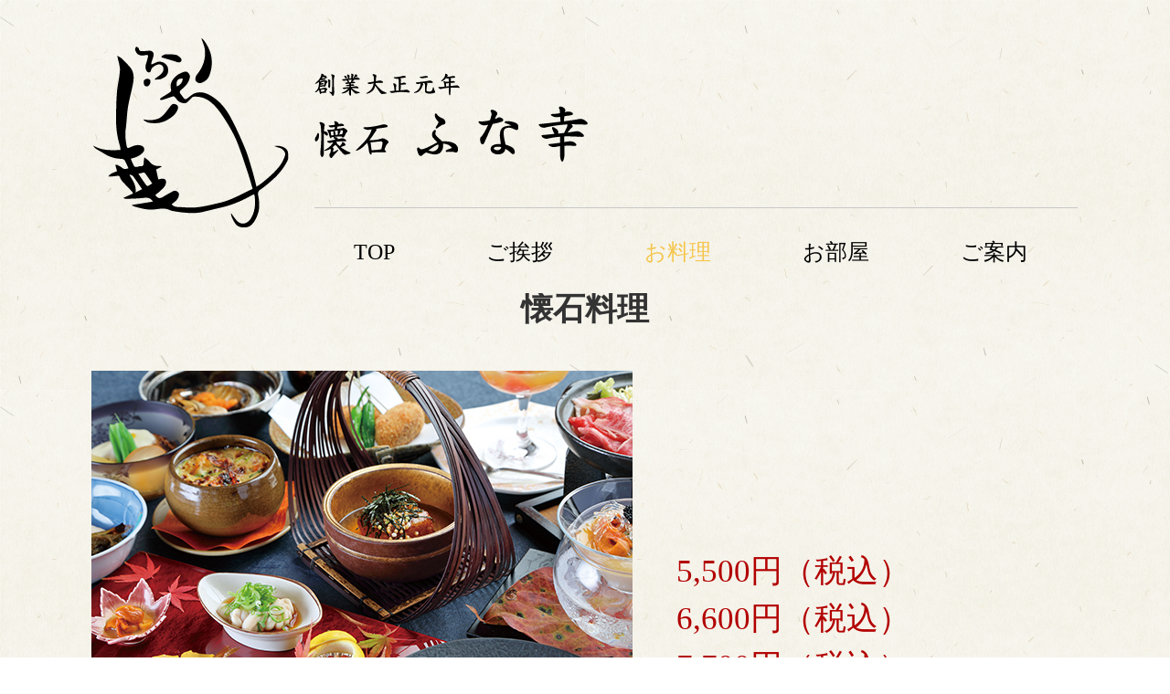

--- FILE ---
content_type: text/html
request_url: https://funakou.com/menu/index.html
body_size: 5308
content:
<!doctype html>
<html>

<head>
  <meta charset="utf-8">
  <title>お料理｜懐石 ふな幸</title>

  <meta name="description" content="●●●">
<meta http-equiv="content-language" content="ja">
<meta http-equiv="X-UA-Compatible" content="IE=edge">
<link rel="shortcut icon" href="../favicon.ico" type="image/x-icon">
<meta name="format-detection" content="telephone=no,address=no,email=no">
<meta name="viewport" content="width=device-width,initial-scale=1.0,maximum-scale=2.0,user-scalable=no">

<link href="https://fonts.googleapis.com/css?family=Noto+Sans+JP:400,700|Noto+Serif+JP:400,700&amp;subset=japanese" rel="stylesheet">

<link rel="stylesheet" href="../style/normalize.css" media="screen,print">
<link rel="stylesheet" href="../style/style.css?v=1001">
<link rel="stylesheet" href="../style/slide.css">

<!--[if lt IE 9]>
<script src="//github.com/aFarkas/html5shiv/blob/master/dist/html5shiv.min.js"></script>
<script src="//cdnjs.cloudflare.com/ajax/libs/respond.js/1.4.2/respond.min.js"></script>
<![endif]-->

<script type="text/javascript" src="../assets/library/jquery/jquery-3.3.1.min.js"></script>
<script type="text/javascript">
  jQuery(document).ready(function ($) {
    //PC環境の場合
    if (window.matchMedia('(min-width: 480px)').matches) { //切り替える画面サイズ
      $.ajax({
        url: '../js/script.js',
        dataType: 'script',
        cache: false
      });
      //モバイル環境の場合
    } else {
      $.ajax({
        url: '../js/mobile.js',
        dataType: 'script',
        cache: false
      });
    };
  });
</script>

<!-- Global site tag (gtag.js) - Google Analytics -->
<script async src="https://www.googletagmanager.com/gtag/js?id=UA-75504294-42"></script>
<script>
  window.dataLayer = window.dataLayer || [];
  function gtag(){dataLayer.push(arguments);}
  gtag('js', new Date());
  gtag('config', 'UA-75504294-42');
</script>

</head>

<body class="menu">
  <div id="Wrapp">

    <!--ヘッダー-->
<header>
  <div class="header_Wrapp">
    <div class="header_Inner pc">
      <img src="../image/common/logo_pc.png" alt="創業大正元年 懐石 ふな幸" /></a>
    </div>
    <!--グローバルナビ-->
    <nav>
      <ul id="MenuWrapp">
        <li class="nav-index"><a href="../index.html">TOP</a></li>
        <li class="nav-greet"><a href="../greet/index.html">ご挨拶</a></li>
        <li class="nav-menu"><a href="../menu/index.html">お料理</a></li>
        <li class="nav-room"><a href="../room/index.html">お部屋</a></li>
        <li class="nav-info"><a href="../info/index.html">ご案内</a></li>
      </ul>
    </nav>

    <div id="Menu" class="sp"></div>

  </div>
</header>

    <!--コンテンツ-->
    <main>

      <!--ナビボタン-->
      <div class="MenuBanner sp MB40">
        <ul>
          <li>
            <div class="FadeBoxMenu">
              <img src="../image/index/bt_nav01.jpg" alt="" />
            </div>
            <p>お料理</p>
          </li>
        </ul>
      </div>
      <div class="MainInner">

        <h2 class="TitleText">懐石料理</h2>
        <section class="MenuImageModuleLeft">
          <img src="../image/menu/menu_image01.jpg" alt="懐石料理" />
          <div class="MenuRightBox">
            <p>5,500円（税込）<br>6,600円（税込）<br>7,700円（税込）</p>
            <p>※上記に対して奉仕料10%が加算されます。<br>※季節に応じて料理内容が異なることがございます。</p>
          </div>
        </section>

        <h2 class="TitleText">各種鍋物</h2>
        <section class="MenuImageModuleLeft">
          <img src="../image/menu/menu_image02.jpg" alt="各種鍋物" />
          <div class="MenuRightBox">
            <p>4,950円（税込）より</p>
            <p>※上記に対して奉仕料10%が加算されます。<br>※季節に応じて料理内容が異なることがございます。</p>
          </div>
        </section>

        <h2 class="SubTitleText">仕出し</h2>
        <section class="MenuImageModuleLeft MB65">
          <img src="../image/menu/menu_image03.jpg" alt="仕出し" />
          <div class="MenuRightBox">
            <p>1,620円〜（税込）</p>
            <p>※写真は、1,944円（税込）の献立例です。</p>
          </div>
        </section>

        <section class="MenuImageModuleLeft MB65">
          <img src="../image/menu/menu_image04.jpg" alt="仕出し" />
          <div class="MenuRightBox">
            <p>2,160円（税込）</p>
          </div>
        </section>

        <section class="MenuImageModuleLeft">
          <img src="../image/menu/menu_image05.jpg" alt="仕出し" />
          <div class="MenuRightBox">
            <p>3,240〜5,400円（税込）</p>
          </div>
        </section>

        <section class="MenuBottom">
          <h2>※各種ご予算にてご相談させていただきます。</h2>
        </section>

      </div>
      <!--MainInner-->
    </main>

    <!--フッタ-->
<footer>
  <div class="Inner">
    <p>Copyright （C）ふな幸 - FUNAKOU - All Rights Reserved.</p>
  </div>
</footer>

  </div>
  <!--/Wrapp-->

</body>

</html>

--- FILE ---
content_type: text/css
request_url: https://funakou.com/style/style.css?v=1001
body_size: 17358
content:
@charset "utf-8";
/* CSS Document */

/*全体の設定
---------------------------------------------------------------------------*/
* {
  padding: 0;
  margin: 0;
}

body {
  margin: 0px;
  padding: 0px;
  color: #333;
  font-family: "游明朝", "YuMincho", "ヒラギノ明朝 Pro W3", "Hiragino Mincho Pro", "ＭＳ Ｐ明朝", "MS PMincho", serif;
  font-size: 16px;
  line-height: 130%;
  background: url('../image/common/body_bg.jpg');
  background-color:rgba(255,255,255,0.4);
  background-blend-mode:lighten;
  -webkit-text-size-adjust: none;
}

h1,
h2,
h3,
h4,
h5,
p,
ul,
ol,
li,
dl,
dt,
dd,
form,
figure {
  margin: 0px;
  padding: 0px;
  font-size: 100%;
  font-weight: normal;
}

textarea,
select,
input[type="text"],
input[type="checkbox"],
input[type="radio"],
input[type="button"],
input[type="submit"] {
  font-size: 100%;
}

h1,
h2,
h3,
h4,
  {
  font-family: "游明朝", "YuMincho", "ヒラギノ明朝 Pro W3", "Hiragino Mincho Pro", "ＭＳ Ｐ明朝", "MS PMincho", serif;
}

ul {
  list-style-type: none;
}

ol {
  padding-left: 40px;
  padding-bottom: 15px;
}

img {
  border: none;
  max-width: 100%;
  height: auto;
  vertical-align: middle;
}

table {
  border-collapse: collapse;
  font-size: 100%;
  border-spacing: 0;
}

iframe {
  width: 100%;
}

*,
*:before,
*:after {
  -webkit-box-sizing: border-box;
  box-sizing: border-box;
}

header {
  width: 100%;
}

main {
  width: 100%;
  overflow: hidden;
}

section {
  width: 100%;
  line-height: 1.5;
}

footer {
  width: 100%;
  overflow: hidden;
}

a {
  color: #000;
  text-decoration: none;
}

.sp {
  display: none;
}

.pc {
  display: block;
}


@media screen and (max-width: 480px) {

  .sp {
    display: block;
  }

  .pc {
    display: none;
  }

}



/* 左右調整 */

.Left {
  float: left;
  clear: left;
}

.Right {
  float: right;
}


/* 幅調整 */


/* 空き調整 */

.MB65 {
  margin-bottom: 65px !important;
}

@media screen and (max-width: 480px) {

  .MB40 {
    margin-bottom: 40px !important;
  }

  .MB50 {
    margin-bottom: 50px !important;
  }

}


/*共通要素
---------------------------------------------------------------------------*/

.addtop {
  padding-top: 391px;
}

#Wrapp {
  margin: 0 auto;
  max-width: 1600px;
}

main {
  width: 100%;
  margin-bottom: 150px;
}

.MainInner {
  width: 1080px;
  margin: 0 auto;
}

#Contents {
  width: 1280px;
  margin: 0 auto;
}

@media screen and (max-width: 480px) {

  main {
    padding-top: 95px;
    margin-bottom: 50px;
  }

  .MainInner {
    width: 100%;
  }

}


/* ヘッダ */

header {
  margin-bottom: 70px;
  position: relative;
  padding-top: 40px;
}

.header_Wrapp {
  width: 1080px;
  height: 211px;
  margin: 0 auto;
  background: url("../image/common/mark_pc.png") left top no-repeat;
}

.header_Inner {
  width: 100%;
  padding: 40px 0 0 244px;
  box-sizing: border-box;
}


@media screen and (max-width: 480px) {

  header {
    padding-top: 0;
    margin-bottom: 0px;
    position: fixed;
    z-index: 10000;
  }

  .header_Wrapp {
    width: 100%;
    height: 95px;
    background: url("../image/common/logomark_sp.png") no-repeat 10px;
    background-color: rgba(255, 255, 255, 0.8);
  }

}


/* グローバル・ナビ */

nav {
  width: 835px;
  margin: 50px 0 0;
  border-top: #c7c7c7 solid 1px;
  margin-left: 244px;
}

ul#MenuWrapp {
  width: 100%;
  padding: 38px 43px;
  font-size: 24px;
  font-weight: bolder;
  color: #000;
}

ul#MenuWrapp li {
  float: left;
  width: auto;
  margin-right: 100px;
}

ul#MenuWrapp li:last-child {
  margin-right: 0px;
}

ul#MenuWrapp li a {
  display: block;
}

.index .nav-index>a,
.greet .nav-greet>a,
.menu .nav-menu>a,
.room .nav-room>a,
.info .nav-info>a,
ul#MenuWrapp li a:hover {
  color: #F5C64D;
}


@media screen and (max-width: 480px) {

  #Menu {
    width: 45px;
    height: 45px;
    background: url("../image/common/menu_icon_sp.png") no-repeat 0px 0px/100%;
    float: right;
    margin: 28px 20px 0 0;
  }

  #Menu.on {
    background: url("../image/common/menu_icon_sp_active.png") no-repeat 0px 0px/100%;
  }

  nav {
    width: 100%;
    display: none;
    background-color: #fff;
    position: absolute;
    left: 0;
    top: 95px;
    z-index: 1000;
    margin: 0px;
    border-top: 0;
  }


  nav ul#mobile {
    margin-left: auto;
    margin-right: auto;
  }


  nav ul#mobile li {
    box-sizing: border-box;
    font-size: 18px;
    font-weight: bolder;
    background: url("../image/common/menu_arrow_sp.png") no-repeat center right 25px/2.4% auto;
    border-top: 1px solid #CCC;
  }

  nav ul#mobile li:last-child {
    border-bottom: 1px solid #CCC;
  }

  nav ul#mobile li a {
    padding: 20px 28px;
    display: block;
  }

  nav ul#mobile li a.on {
    color: #F5C64D;
  }

}


/* グローバル・ナビ（フェードイン） */

.fixed {
  position: fixed;
  top: 0;
  left: 0;
  z-index: 10;
}

header.fixed {
  padding: 0;
  background-color: rgba(255, 255, 255, 0.8);
}

header.fixed .header_Wrapp {
  background: url("../image/common/mark_pc.png") no-repeat 10px 10px/15%;
  height: 186px;
}

header.fixed .header_Inner {
  padding: 20px 0 0 244px;
}

header.fixed img {
  width: 30%;
  height: auto;
}

header.fixed nav {
  margin: 20px 0 0 244px;
}

header.fixed ul#MenuWrapp {
  padding: 20px 43px;
}



/* フッタ */

footer .Inner {
  width: 1080px;
  margin: 0 auto;
  padding-top: 50px;
  height: 146px;
  box-sizing: border-box;
  border-top: #808080 1px solid;
}

footer .Inner p {
  color: #808080;
  text-align: center;
}

@media screen and (max-width: 480px) {

  footer .Inner {
    width: 100%;
    padding-top: 20px;
    height: 100px;
  }

  footer .Inner p {
    font-size: 80%;
  }

}



/*トップページ
---------------------------------------------------------------------------*/


/* メインイメージ */

#ImageWrapp,
#ImageWrappSub {
  max-width: 1400px;
  min-width: 1280px;
  height: 658px;
  overflow: hidden;
  position: relative;
  margin: 0 auto 73px auto;
}

#MainImage img,
#SubImage img {
  width: 100%;
  display: block;
  height: auto;
  margin: 0 auto;
}

#MainImage {
  width: 100%;
  min-width: 1280px;
  height: 658px;
  overflow: hidden;
  background: url(../image/index/mainimage_01.jpg) no-repeat center center / 100%;
}


@media screen and (max-width: 480px) {

  #ImageWrapp,
  #ImageWrappSub {
    max-width: 100%;
    height: 200px;
    min-width: initial;
    overflow: hidden;
    position: relative;
    margin: 0 auto 48px auto;
  }

  #MainImage img,
  #SubImage img {
    width: auto;
    display: block;
    height: 230px;
    margin: 0 auto;
  }

  #MainImage {
    width: 120%;
    min-width: initial;
    height: 200px;
    overflow: hidden;
    background: url(../image/index/mainimage_01.jpg) no-repeat center top / cover;
    position: absolute;
    left: -20px;
  }

}


/* メインイメージ下　ナビボタン */

.NaviButton {
  width: 1080px;
  margin: 0 auto;
}

.NaviButton ul {
  width: 100%;
  overflow: hidden;
}

.NaviButton ul li {
  float: left;
  margin: 0 66px 122px 0;
  text-align: center;
}

.NaviButton ul li:last-child {
  margin-right: 0;
}

.NaviButton ul li a {
  display: block;
}

.NaviButton ul li a:hover {
  color: #F5C64D;
}

.NaviButton ul li p {
  margin-top: 20px;
  font-size: 24px;
}

.FadeBox {
  width: 316px;
  height: 225px;
  overflow: hidden;
}

.FadeBox img {
  transition: 1s all;
}

.FadeBox img:hover {
  transform: scale(1.2, 1.2);
  transition: 1s all;
}


@media screen and (max-width: 480px) {

  .NaviButton {
    width: 100%;
  }

  .NaviButton ul li {
    width: 100%;
    float: none;
    position: relative;
    margin: 0 66px 40px 0;
  }

  .NaviButton ul li p {
    position: absolute;
    color: #fff;
    font-size: 30px;
    font-weight: bolder;
    top: 45%;
    left: 50%;
    transform: translate(-50%, -50%);
    -webkit-transform: translate(-50%, -50%);
    -ms-transform: translate(-50%, -50%);
  }

  .FadeBox {
    width: 100%;
    height: 250px;
  }

  .FadeBox img {
    height: auto;
    width: 100%;
    margin-top: -20px;
    transition: none;
  }

  .FadeBox img:hover {
    transform: none;
    transition: none;
  }

}

@media screen and (max-width: 375px) {

  .NaviButton ul li p {
    font-size: 24px;
  }

  .FadeBox {
    width: 100%;
    height: 200px;
  }

}


/* お知らせ */

.NewsWrapp {
  width: 1080px;
  margin: 0 auto;
}

.NewsWrapp h2 {
  font-size: 24px;
  height: 36px;
  line-height: 36px;
  border-left: #F5DF4D solid 7px;
  padding-left: 10px;
  margin-bottom: 35px;
}

.NewsWrapp dl {
  width: 100%;
  overflow: hidden;
}

.NewsWrapp dl dt {
  float: left;
}

.NewsWrapp dl dd {
  margin-left: 135px;
  margin-bottom: 15px;
}


@media screen and (max-width: 480px) {

  .NewsWrapp {
    width: 100%;
    margin: 20px 0 0 0;
    padding: 0 20px;
  }

  .NewsWrapp h2 {
    margin-bottom: 20px;
  }

  .NewsWrapp dl dt {
    float: none;
  }

  .NewsWrapp dl dd {
    margin-left: 0;
  }

}


/*ご挨拶ページ
---------------------------------------------------------------------------*/

section.ImageModuleRight {
  width: 100%;
  height: 346px;
  position: relative;
}

section.ImageModuleRight img {
  width: 396px;
  float: right;
}

.LeftBox {
  position: absolute;
  top: 50%;
  left: 0px;
  transform: translateY(-50%) translateX(0%);
  -webkit- transform: translateY(-50%) translateX(0%);
}

.LeftBox h2 {
  font-size: 25px;
  font-weight: bolder;
  margin-bottom: 40px;
}

.LeftBox p {
  line-height: 2em;
  font-weight: bolder;
}

.ForeImage {
  width: 100%;
  height: 177px;
  overflow: hidden;
  margin: 70px 0 134px 0;
}

.ForeImage li {
  width: 249px;
  float: left;
  margin-right: 28px;
}

.ForeImage li:last-child {
  margin-right: 0px;
}

section.ImageModuleLeft {
  width: 100%;
  height: 382px;
  position: relative;
}

section.ImageModuleLeft img {
  float: left;
}

.RightBox {
  position: absolute;
  top: 50%;
  left: 380px;
  transform: translateY(-50%);
  -webkit- transform: translateY(-50%);
}

.ProfileModule_title {
  font-size: 25px;
  margin-bottom: 10px;
  font-weight: bolder;
}



dl.ProfileModule {
  margin: 57px 0 0 0;
  font-weight: bolder;
}

dl.ProfileModule dt {
  float: left;
}

dl.ProfileModule dd {
  margin: 0 0 10px 200px;
}


@media screen and (max-width: 480px) {

  section.ImageModuleRight {
    position: initial;
    height: auto;
  }

  section.ImageModuleRight img {
    width: 100%;
    height: auto;
    float: none;
    margin-bottom: 50px;
  }

  .LeftBox {
    position: initial;
    transform: initial;
    padding: 0 16px;
  }

  .LeftBox h2 {
    margin-bottom: 20px;
  }

  .LeftBox p {
    text-align: center;
    font-size: 87%;
    line-height: 2;
    letter-spacing: -0.3px;
  }

  .ForeImage {
    width: 100%;
    height: auto;
    padding: 0 16px;
    margin: 70px 0;
  }

  .ForeImage ul {
    height: auto;
  }

  .ForeImage ul li {
    width: 100%;
    height: auto;
    float: none;
    margin: 0 0 20px 0;
  }

  .ForeImage li img {
    width: 100%;
    height: auto;
  }

  section.ImageModuleLeft {
    height: auto;
    position: initial;
  }

  section.ImageModuleLeft img {
    float: none;
    width: 70%;
    display: block;
    margin: 0 auto;
  }

  .RightBox {
    position: initial;
    transform: initial;
    padding: 0 16px;
    margin-top: 18px;
  }

  .RightBox h2,
  .RightBox p {
    text-align: center;
    display: block;
    margin: 0 auto;
  }

  .ProfileModule_title,
  .ProfileModule_subtitle{
    text-align: center;
    display: block;
    margin: 0 auto;
  }

  .ProfileModule_wrap{
    padding: 0 16px;
  }

  dl.ProfileModule {
    margin-top: 35px;
  }

  dl.ProfileModule dt {
    float: none;
  }

  dl.ProfileModule dd {
    margin: 0 0 10px 0;
  }

}



/*お料理ページ
---------------------------------------------------------------------------*/

.FadeBoxMenu {
  width: 100%;
  height: 200px;
}

h2.TitleText {
  width: 100%;
  font-size: 35px;
  font-weight: bolder;
  line-height: 35px;
  margin-bottom: 50px;
  text-align: center;
}

h2.SubTitleText {
  width: 100%;
  font-size: 25px;
  font-weight: bolder;
  line-height: 25px;
  margin-bottom: 50px;
  text-align: center;
}

section.MenuImageModuleLeft {
  width: 100%;
  height: 394px;
  position: relative;
  margin-bottom: 108px;
}

section.MenuImageModuleLeft:nth-of-type(5) {
  margin-bottom: 0;
}

.MenuRightBox {
  position: absolute;
  bottom: 0px;
  left: 640px;
}

.MenuRightBox p:nth-of-type(1) {
  font-size: 35px;
  color: #B20000;
}

.MenuRightBox p:nth-of-type(2) {
  font-size: 15px;
}

section.MenuBottom {
  width: 100%;
  padding: 35px 0;
  text-align: center;
}

section.MenuBottom h2 {
  font-size: 28px;
}


@media screen and (max-width: 480px) {

  .MenuBanner {
    width: 100%;
  }

  .MenuBanner ul li {
    width: 100%;
    float: none;
    position: relative;
    margin: 0 66px 50px 0;
  }

  .MenuBanner ul li p {
    position: absolute;
    color: #fff;
    font-size: 30px;
    font-weight: bolder;
    top: 50%;
    left: 50%;
    transform: translate(-50%, -50%);
    -webkit-transform: translate(-50%, -50%);
    -ms-transform: translate(-50%, -50%);
  }

  .FadeBoxMenu {
    width: 100%;
    height: 250px;
    overflow: hidden;
  }

  .FadeBoxMenu {
    width: 100%;
    height: 250px;
  }

  .FadeBoxMenu img {
    height: auto;
    width: 100%;
    margin-top: -20px;
    transition: none;
  }

  h2.TitleText {
    font-size: 30px;
    margin-bottom: 20px;
  }

  section.MenuImageModuleLeft {
    height: auto;
    position: initial;
  }

  .MenuRightBox {
    position: initial;
    padding: 10px 10px;
  }

  .MenuRightBox p:nth-of-type(1),
  .MenuRightBox p:nth-of-type(2) {
    text-align: center;
  }

  section.MenuBottom {
    padding: 20px 0;
  }

  section.MenuBottom h2 {
    font-size: 18px;
  }

}

@media screen and (max-width: 375px) {

  .FadeBoxMenu {
    width: 100%;
    height: 200px;
  }

}


/*お部屋ページ
---------------------------------------------------------------------------*/

#ImageWrappSub {
  margin-bottom: 0px;
  height: 500px;
}

#SubImage {
  width: 100%;
  min-width: 1280px;
  height: 500px;
  overflow: hidden;
  background: url(../image/room/main_room.jpg) no-repeat center center / 100%;
}

section.ImageBottom {
  width: 100%;
  padding: 70px 0;
  text-align: center;
}

section.ImageBottom h2 {
  font-size: 28px;
}

section.RoomContent {
  width: 903px;
  margin: 0 auto 130px auto;
}

section.RoomContent:nth-of-type(5) {
  margin: 0 auto;
}

section.RoomContent h3 {
  font-size: 25px;
  line-height: 1;
  font-weight: bolder;
  padding: 20px 0;
}

section.RoomContent p {
  font-size: 18px;
}


@media screen and (max-width: 480px) {

  #ImageWrappSub {
    width: 100%;
    height: auto;
  }

  #SubImage {
    height: 250px;
    min-width: initial;
    background: url(../image/room/main_room.jpg) no-repeat center center / cover;
  }

  section.ImageBottom {
    padding: 40px 0;
  }

  section.ImageBottom h2 {
    font-size: 20px;
  }

  section.RoomContent {
    width: 100%;
    margin: 0 auto 40px auto;
  }

  section.RoomContent h3 {
    padding: 20px 10px 10px 20px;
    font-size: 20px;
  }

  section.RoomContent p {
    padding: 10px 20px;
  }

}

@media screen and (max-width: 375px) {

  section.ImageBottom h2 {
    font-size: 18px;
  }

}



/*ご案内ページ
---------------------------------------------------------------------------*/

section.AdressBox {
  width: 100%;
  padding-left: 100px;
  box-sizing: border-box;
  font-weight: bolder;
  margin-bottom: 20px;
}

section.AdressBox p {
  line-height: 2;
}

section.AdressBox dl {
  width: 100%;
}

section.AdressBox dl dt {
  float: left;
}

section.AdressBox dl dd {
  margin-left: 9em;
  margin-bottom: 5px;
}

#map {
  width: 100%;
  height: 545px;
  overflow: hidden;
}

#map iframe {
  width: 100%;
  height: 960px;
  margin-top: -170px;
}


@media screen and (max-width: 480px) {

  section.AdressBox {
    font-size: 12px;
    padding: 0 30px;
    display: block;
    margin: 0 auto 20px auto;
  }

  #map {
    height: 345px;
    padding: 0 20px;
    margin-bottom: 20px;
  }

  #map iframe {
    width: 100%;
    height: 650px;
    margin-top: -135px;
  }
}

.point-list{
  margin: .5em 0;
  padding-left: 1.5em;
  list-style: circle;
}

--- FILE ---
content_type: text/css
request_url: https://funakou.com/style/slide.css
body_size: 1796
content:
@charset "utf-8";


/*CSSスライドショー設定
---------------------------------------------------------------------------*/
/*１枚目*/
@keyframes slide1 {
	0% {opacity: 0;}
	10% {opacity: 0;}
	20% {opacity: 1;}
	30% {opacity: 1;}
	40% {opacity: 1;}
	100% {opacity: 0;}
}
/*２枚目*/
@keyframes slide2 {
	0% {opacity: 0;}
	30% {opacity: 0;}
	40% {opacity: 1;}
	65% {opacity: 1;}
	70% {opacity: 1;}
	100% {opacity: 0;}
}
/*3枚目*/
@keyframes slide3 {
	0% {opacity: 0;}
	60% {opacity: 0;}
	70% {opacity: 1;}
	90% {opacity: 1;}
	95% {opacity: 0;}
	100% {opacity: 0;}
}
/*4枚目*/
@keyframes slide4 {
	0% {opacity: 0;}
	80% {opacity: 0;}
	85% {opacity: 1;}
	90% {opacity: 1;}
	95% {opacity: 1;}
	100% {opacity: 0;}
}




/*mainimg
---------------------------------------------------------------------------*/

/*３枚画像の共通設定*/
.slide1,.slide2,.slide3,.slide4,.slide5 {
	animation-duration: 25s;	/*実行する時間。「s」は秒の事。*/
	animation-iteration-count:infinite;		/*実行する回数。「infinite」は無限に繰り返す意味。*/
	position: absolute;
	animation-fill-mode: both;
	animation-timing-function: linear;
	animation-delay: 1s;
}
/*１枚目*/
.slide1 {
	animation-name: slide1;		/*上で設定しているキーフレーム（keyframes）の名前*/
}
/*２枚目*/
.slide2 {
	animation-name: slide2;		/*上で設定しているキーフレーム（keyframes）の名前*/
}
/*３枚目*/
.slide3 {
	animation-name: slide3;		/*上で設定しているキーフレーム（keyframes）の名前*/
}

/*4枚目*/
.slide4 {
	animation-name: slide4;		/*上で設定しているキーフレーム（keyframes）の名前*/
}
/*5枚目*/
.slide5 {
	animation-name: slide5;		/*上で設定しているキーフレーム（keyframes）の名前*/
}

--- FILE ---
content_type: application/javascript
request_url: https://funakou.com/js/script.js?_=1769208945439
body_size: 863
content:
//ミニナビ

$(function() {
  var headNav = $("header");
  var WrappNav = $("#Wrapp");
  //scrollだけだと読み込み時困るのでloadも追加
  $(window).on('load scroll', function () {
    //現在の位置が500px以上かつ、クラスfixedが付与されていない時
    if($(this).scrollTop() > 320 && headNav.hasClass('fixed') == false) {
      //headerの高さ分上に設定
      headNav.css({"top": '-301px'});
      //クラスfixedを付与
      headNav.addClass('fixed');
	  WrappNav.addClass('addtop');
      //位置を0に設定し、アニメーションのスピードを指定
      headNav.animate({"top": 0},600);
    }
    //現在の位置が300px以下かつ、クラスfixedが付与されている時にfixedを外す
    else if($(this).scrollTop() < 300 && headNav.hasClass('fixed') == true){
      headNav.removeClass('fixed');
	  WrappNav.removeClass('addtop');
    }
  });
});